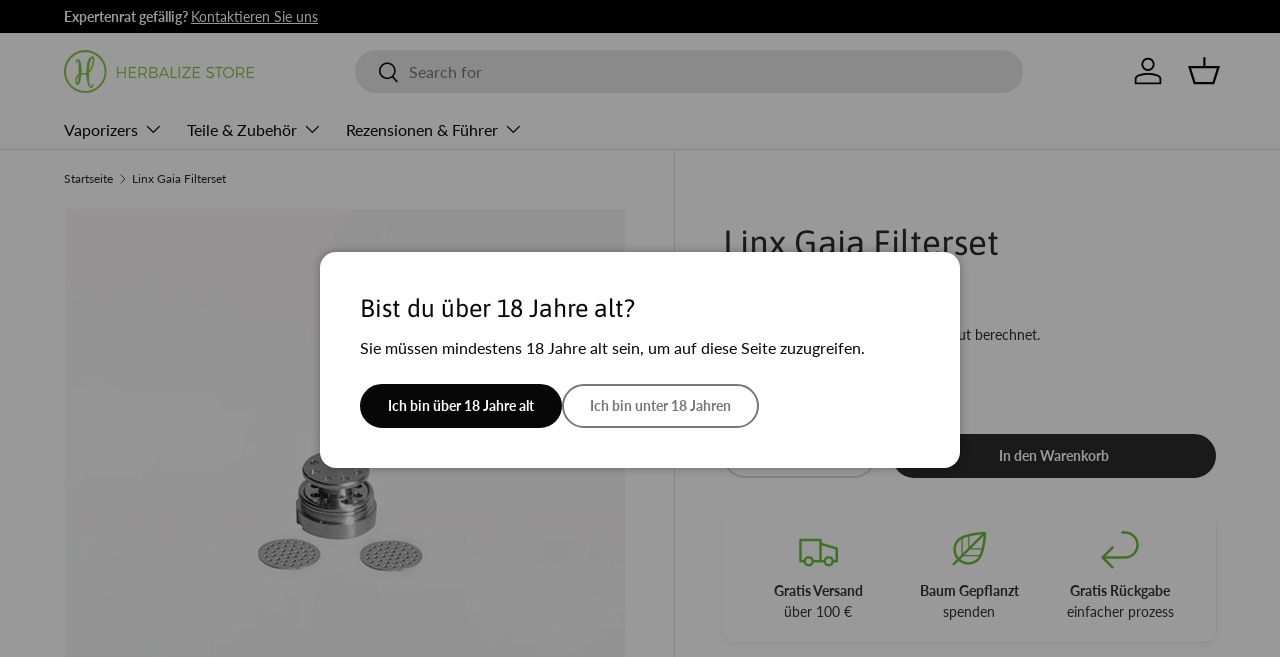

--- FILE ---
content_type: text/javascript
request_url: https://cdn.shopify.com/extensions/019bb762-7264-7b99-8d86-32684349d784/content-translation-297/assets/advanced-switcher-currency.js
body_size: 2452
content:
(()=>{var a={USD:{money_format:"${{amount}}",money_with_currency_format:"${{amount}} USD"},EUR:{money_format:"&euro;{{amount}}",money_with_currency_format:"&euro;{{amount}} EUR"},GBP:{money_format:"&pound;{{amount}}",money_with_currency_format:"&pound;{{amount}} GBP"},CAD:{money_format:"${{amount}}",money_with_currency_format:"${{amount}} CAD"},ALL:{money_format:"Lek {{amount}}",money_with_currency_format:"Lek {{amount}} ALL"},DZD:{money_format:"DA {{amount}}",money_with_currency_format:"DA {{amount}} DZD"},AOA:{money_format:"Kz{{amount}}",money_with_currency_format:"Kz{{amount}} AOA"},ARS:{money_format:"${{amount_with_comma_separator}}",money_with_currency_format:"${{amount_with_comma_separator}} ARS"},AMD:{money_format:"{{amount}} AMD",money_with_currency_format:"{{amount}} AMD"},AWG:{money_format:"Afl{{amount}}",money_with_currency_format:"Afl{{amount}} AWG"},AUD:{money_format:"${{amount}}",money_with_currency_format:"${{amount}} AUD"},BBD:{money_format:"${{amount}}",money_with_currency_format:"${{amount}} Bds"},AZN:{money_format:"m.{{amount}}",money_with_currency_format:"m.{{amount}} AZN"},BDT:{money_format:"Tk {{amount}}",money_with_currency_format:"Tk {{amount}} BDT"},BSD:{money_format:"BS${{amount}}",money_with_currency_format:"BS${{amount}} BSD"},BHD:{money_format:"{{amount}}0 BD",money_with_currency_format:"{{amount}}0 BHD"},BYR:{money_format:"Br {{amount}}",money_with_currency_format:"Br {{amount}} BYR"},BIF:{money_format:"FBu {{amount}}",money_with_currency_format:"FBu {{amount}} BIF"},BZD:{money_format:"BZ${{amount}}",money_with_currency_format:"BZ${{amount}} BZD"},BTN:{money_format:"Nu {{amount}}",money_with_currency_format:"Nu {{amount}} BTN"},BAM:{money_format:"KM {{amount_with_comma_separator}}",money_with_currency_format:"KM {{amount_with_comma_separator}} BAM"},BRL:{money_format:"R$ {{amount_with_comma_separator}}",money_with_currency_format:"R$ {{amount_with_comma_separator}} BRL"},BOB:{money_format:"Bs{{amount_with_comma_separator}}",money_with_currency_format:"Bs{{amount_with_comma_separator}} BOB"},BWP:{money_format:"P{{amount}}",money_with_currency_format:"P{{amount}} BWP"},BND:{money_format:"${{amount}}",money_with_currency_format:"${{amount}} BND"},BGN:{money_format:"{{amount}} лв",money_with_currency_format:"{{amount}} лв BGN"},MMK:{money_format:"K{{amount}}",money_with_currency_format:"K{{amount}} MMK"},KHR:{money_format:"KHR{{amount}}",money_with_currency_format:"KHR{{amount}}"},KYD:{money_format:"${{amount}}",money_with_currency_format:"${{amount}} KYD"},XAF:{money_format:"FCFA{{amount}}",money_with_currency_format:"FCFA{{amount}} XAF"},CLP:{money_format:"${{amount_no_decimals}}",money_with_currency_format:"${{amount_no_decimals}} CLP"},CNY:{money_format:"&#165;{{amount}}",money_with_currency_format:"&#165;{{amount}} CNY"},COP:{money_format:"${{amount_with_comma_separator}}",money_with_currency_format:"${{amount_with_comma_separator}} COP"},CRC:{money_format:"&#8353; {{amount_with_comma_separator}}",money_with_currency_format:"&#8353; {{amount_with_comma_separator}} CRC"},HRK:{money_format:"{{amount_with_comma_separator}} kn",money_with_currency_format:"{{amount_with_comma_separator}} kn HRK"},CZK:{money_format:"{{amount}} K&#269;",money_with_currency_format:"{{amount}} K&#269;"},DKK:{money_format:"kr.{{amount_with_comma_separator}}",money_with_currency_format:"kr.{{amount_with_comma_separator}}"},DOP:{money_format:"RD$ {{amount}}",money_with_currency_format:"RD$ {{amount}}"},XCD:{money_format:"${{amount}}",money_with_currency_format:"EC${{amount}}"},EGP:{money_format:"LE {{amount}}",money_with_currency_format:"LE {{amount}} EGP"},ETB:{money_format:"Br{{amount}}",money_with_currency_format:"Br{{amount}} ETB"},XPF:{money_format:"{{amount_no_decimals_with_comma_separator}} XPF",money_with_currency_format:"{{amount_no_decimals_with_comma_separator}} XPF"},FJD:{money_format:"${{amount}}",money_with_currency_format:"FJ${{amount}}"},GMD:{money_format:"D {{amount}}",money_with_currency_format:"D {{amount}} GMD"},GHS:{money_format:"GH&#8373;{{amount}}",money_with_currency_format:"GH&#8373;{{amount}}"},GTQ:{money_format:"Q{{amount}}",money_with_currency_format:"{{amount}} GTQ"},GYD:{money_format:"G${{amount}}",money_with_currency_format:"${{amount}} GYD"},GEL:{money_format:"{{amount}} GEL",money_with_currency_format:"{{amount}} GEL"},HNL:{money_format:"L {{amount}}",money_with_currency_format:"L {{amount}} HNL"},HKD:{money_format:"${{amount}}",money_with_currency_format:"HK${{amount}}"},HUF:{money_format:"{{amount_no_decimals_with_comma_separator}}",money_with_currency_format:"{{amount_no_decimals_with_comma_separator}} Ft"},ISK:{money_format:"{{amount_no_decimals}} kr",money_with_currency_format:"{{amount_no_decimals}} kr ISK"},INR:{money_format:"Rs. {{amount}}",money_with_currency_format:"Rs. {{amount}}"},IDR:{money_format:"{{amount_with_comma_separator}}",money_with_currency_format:"Rp {{amount_with_comma_separator}}"},ILS:{money_format:"{{amount}} NIS",money_with_currency_format:"&#8362; {{amount}} NIS"},JMD:{money_format:"${{amount}}",money_with_currency_format:"${{amount}} JMD"},JPY:{money_format:"&#165;{{amount_no_decimals}}",money_with_currency_format:"&#165;{{amount_no_decimals}} JPY"},JEP:{money_format:"&pound;{{amount}}",money_with_currency_format:"&pound;{{amount}} JEP"},JOD:{money_format:"{{amount}}0 JD",money_with_currency_format:"{{amount}}0 JOD"},KZT:{money_format:"{{amount}} KZT",money_with_currency_format:"{{amount}} KZT"},KES:{money_format:"KSh{{amount}}",money_with_currency_format:"KSh{{amount}}"},KWD:{money_format:"{{amount}}0 KD",money_with_currency_format:"{{amount}}0 KWD"},KGS:{money_format:"лв{{amount}}",money_with_currency_format:"лв{{amount}}"},LVL:{money_format:"Ls {{amount}}",money_with_currency_format:"Ls {{amount}} LVL"},LBP:{money_format:"L&pound;{{amount}}",money_with_currency_format:"L&pound;{{amount}} LBP"},LTL:{money_format:"{{amount}} Lt",money_with_currency_format:"{{amount}} Lt"},MGA:{money_format:"Ar {{amount}}",money_with_currency_format:"Ar {{amount}} MGA"},MKD:{money_format:"ден {{amount}}",money_with_currency_format:"ден {{amount}} MKD"},MOP:{money_format:"MOP${{amount}}",money_with_currency_format:"MOP${{amount}}"},MVR:{money_format:"Rf{{amount}}",money_with_currency_format:"Rf{{amount}} MRf"},MXN:{money_format:"$ {{amount}}",money_with_currency_format:"$ {{amount}} MXN"},MYR:{money_format:"RM{{amount}} MYR",money_with_currency_format:"RM{{amount}} MYR"},MUR:{money_format:"Rs {{amount}}",money_with_currency_format:"Rs {{amount}} MUR"},MDL:{money_format:"{{amount}} MDL",money_with_currency_format:"{{amount}} MDL"},MAD:{money_format:"{{amount}} dh",money_with_currency_format:"Dh {{amount}} MAD"},MNT:{money_format:"{{amount_no_decimals}} &#8366",money_with_currency_format:"{{amount_no_decimals}} MNT"},MZN:{money_format:"{{amount}} Mt",money_with_currency_format:"Mt {{amount}} MZN"},NAD:{money_format:"N${{amount}}",money_with_currency_format:"N${{amount}} NAD"},NPR:{money_format:"Rs{{amount}}",money_with_currency_format:"Rs{{amount}} NPR"},ANG:{money_format:"&fnof;{{amount}}",money_with_currency_format:"{{amount}} NA&fnof;"},NZD:{money_format:"${{amount}}",money_with_currency_format:"${{amount}} NZD"},NIO:{money_format:"C${{amount}}",money_with_currency_format:"C${{amount}} NIO"},NGN:{money_format:"&#8358;{{amount}}",money_with_currency_format:"&#8358;{{amount}} NGN"},NOK:{money_format:"kr {{amount_with_comma_separator}}",money_with_currency_format:"kr {{amount_with_comma_separator}} NOK"},OMR:{money_format:"{{amount_with_comma_separator}} OMR",money_with_currency_format:"{{amount_with_comma_separator}} OMR"},PKR:{money_format:"Rs.{{amount}}",money_with_currency_format:"Rs.{{amount}} PKR"},PGK:{money_format:"K {{amount}}",money_with_currency_format:"K {{amount}} PGK"},PYG:{money_format:"Gs. {{amount_no_decimals_with_comma_separator}}",money_with_currency_format:"Gs. {{amount_no_decimals_with_comma_separator}} PYG"},PEN:{money_format:"S/. {{amount}}",money_with_currency_format:"S/. {{amount}} PEN"},PHP:{money_format:"&#8369;{{amount}}",money_with_currency_format:"&#8369;{{amount}} PHP"},PLN:{money_format:"{{amount_with_comma_separator}} zl",money_with_currency_format:"{{amount_with_comma_separator}} zl PLN"},QAR:{money_format:"QAR {{amount_with_comma_separator}}",money_with_currency_format:"QAR {{amount_with_comma_separator}}"},RON:{money_format:"{{amount_with_comma_separator}} lei",money_with_currency_format:"{{amount_with_comma_separator}} lei RON"},RUB:{money_format:"&#1088;&#1091;&#1073;{{amount_with_comma_separator}}",money_with_currency_format:"&#1088;&#1091;&#1073;{{amount_with_comma_separator}} RUB"},RWF:{money_format:"{{amount_no_decimals}} RF",money_with_currency_format:"{{amount_no_decimals}} RWF"},WST:{money_format:"WS$ {{amount}}",money_with_currency_format:"WS$ {{amount}} WST"},SAR:{money_format:"{{amount}} SR",money_with_currency_format:"{{amount}} SAR"},STD:{money_format:"Db {{amount}}",money_with_currency_format:"Db {{amount}} STD"},RSD:{money_format:"{{amount}} RSD",money_with_currency_format:"{{amount}} RSD"},SCR:{money_format:"Rs {{amount}}",money_with_currency_format:"Rs {{amount}} SCR"},SGD:{money_format:"${{amount}}",money_with_currency_format:"${{amount}} SGD"},SYP:{money_format:"S&pound;{{amount}}",money_with_currency_format:"S&pound;{{amount}} SYP"},ZAR:{money_format:"R {{amount}}",money_with_currency_format:"R {{amount}} ZAR"},KRW:{money_format:"&#8361;{{amount_no_decimals}}",money_with_currency_format:"&#8361;{{amount_no_decimals}} KRW"},LKR:{money_format:"Rs {{amount}}",money_with_currency_format:"Rs {{amount}} LKR"},SEK:{money_format:"{{amount_no_decimals}} kr",money_with_currency_format:"{{amount_no_decimals}} kr SEK"},CHF:{money_format:"SFr. {{amount}}",money_with_currency_format:"SFr. {{amount}} CHF"},TWD:{money_format:"${{amount}}",money_with_currency_format:"${{amount}} TWD"},THB:{money_format:"{{amount}} &#xe3f;",money_with_currency_format:"{{amount}} &#xe3f; THB"},TZS:{money_format:"{{amount}} TZS",money_with_currency_format:"{{amount}} TZS"},TTD:{money_format:"${{amount}}",money_with_currency_format:"${{amount}} TTD"},TND:{money_format:"{{amount}}",money_with_currency_format:"{{amount}} DT"},TRY:{money_format:"{{amount}}TL",money_with_currency_format:"{{amount}}TL"},UGX:{money_format:"Ush {{amount_no_decimals}}",money_with_currency_format:"Ush {{amount_no_decimals}} UGX"},UAH:{money_format:"₴{{amount}}",money_with_currency_format:"₴{{amount}} UAH"},AED:{money_format:"Dhs. {{amount}}",money_with_currency_format:"Dhs. {{amount}} AED"},UYU:{money_format:"${{amount_with_comma_separator}}",money_with_currency_format:"${{amount_with_comma_separator}} UYU"},VUV:{money_format:"${{amount}}",money_with_currency_format:"${{amount}}VT"},VEF:{money_format:"Bs. {{amount_with_comma_separator}}",money_with_currency_format:"Bs. {{amount_with_comma_separator}} VEF"},VND:{money_format:"{{amount_no_decimals_with_comma_separator}}&#8363;",money_with_currency_format:"{{amount_no_decimals_with_comma_separator}} VND"},XBT:{money_format:"{{amount_no_decimals}} BTC",money_with_currency_format:"{{amount_no_decimals}} BTC"},XOF:{money_format:"CFA{{amount}}",money_with_currency_format:"CFA{{amount}} XOF"},ZMW:{money_format:"K{{amount_no_decimals_with_comma_separator}}",money_with_currency_format:"ZMW{{amount_no_decimals_with_comma_separator}}"}},r=document.createElement("div");function _(o,t){return void 0===o?t:o}function e(o,t,m,n,a){var r;return isNaN(o)||null==o?"":(r=null!=(r=window.TranslationLab.CurrencySettings)&&r.isRtl?"":" ",t=_(t,2),m=_(m,r),r=_(n,"."),n=o/100,a=(o=(n=a&&0<a?Math.round(n/a)*a:n).toFixed(t).split("."))[0].replace(/(\d)(?=(\d\d\d)+(?!\d))/g,"$1"+m),n=o[1]?r+o[1]:"","".concat(a).concat(n))}function y(o,t){var m="",n=/\{\{\s*(\w+)\s*\}\}/,t=t||"${{amount}}",a=t.match(n);return a&&2<=a.length&&(m=((o,t)=>{switch(t){case"amount":return e(o,2);case"amount_no_thousands_separator":return e(o,2,"");case"amount_no_decimals":return e(o,0);case"amount_no_decimals_no_thousands_separator":return e(o,0,"");case"amount_with_comma_separator":return e(o,2,".",",");case"amount_no_decimals_with_comma_separator":return e(o,0,".",",");case"amount_with_comma_thousands_separator":return e(o,2,",",".");case"amount_no_decimals_with_comma_thousands_separator":return e(o,0,",");default:return""}})(o,a[1])),t.replace(n,m)}var i=null;function f(o,t,m){var n,a,r,_;return o&&!o.includes("%")&&(o=o.match(/[0-9., ]+/g))&&0!==o.length&&(o=(o=>{if(o)for(var t=0;t<o.length;t++){var m=o[t].trim();if(m)return m}return null})(o))?(n=o.split("."),a=o.split(","),n=1<n.length&&(1===n[1].length||2===n[1].length),a=1<a.length&&(1===a[1].length||2===a[1].length),r=/((\d+\s)*\d+\.\d{2})(?!\d)/.test(o),_=/((\d+\s)*\d+\.\d{3})(?!\d)/.test(o),"JOD"===m||"KWD"===m||"BHD"===m?_?parseInt(o.replace(/[^0-9]/g,""),10)/10:100*parseInt(o.replace(/[^0-9]/g,""),10):n||r||a?parseInt(o.replace(/[^0-9]/g,""),10):100*parseInt(o.replace(/[^0-9]/g,""),10)):NaN}function h(o,t,m){var n=d[o];if(n){n=n[t];if(n)return n}n=a[o],n=n&&n[t]||"{{amount}} ".concat(o);return m&&-1<m.indexOf("amount_no_decimals")&&-1===n.indexOf("custom_")?n.replace(/{{(([^}][^}]?|[^}]}?)*)}}/,"{{amount_no_decimals}}"):n}function w(o,t){(t=t)&&t.includes("&")&&(r.innerHTML=t,t=r.textContent||"",r.textContent="");var m,n;o.textContent!==t&&(m=null!=(m=null==(m=(n=null!=(n=o.textContent)?n:"").match(/^\s*/))?void 0:m[0])?m:"",n=null!=(n=null==(n=n.match(/\s*$/))?void 0:n[0])?n:"",o.textContent="".concat(m).concat(t).concat(n))}function u(o,t,m,n){h(t,s);var a=((o,t)=>{for(var m=null,n=0,a=Array.from(o.childNodes);n<a.length;n++){var r=a[n];if(r.nodeType===Node.TEXT_NODE){var _=(null!=(_=r.textContent)?_:"").trim();if(_&&!_.includes("%")){_=f(_,0,t);if(!isNaN(_)){if(m)return null;m={node:r,amount:_}}}}}return m})(o,t);if(a){var r=a.node,a=a.amount,_=h(n,s),e="data-currency-".concat(n);if(o.getAttribute("data-base-currency")){var u=o.getAttribute("data-base-amount");if(u){u=parseFloat(u);if(t!==n&&a===u){var c=o.getAttribute(e);if(c)return void w(r,c)}else a=u}}else o.setAttribute("data-base-currency",t),o.setAttribute("data-base-amount",a.toString());if(o.getAttribute("data-currency")!==n){var c=o.getAttribute(e);if(c)w(r,c);else{u=a,c=t,a=n;a=(i=!i&&window.Currency?window.Currency:i)?i.convert instanceof Function?i.convert(u,c,a):(c=(t=i.rates||{})[c],t=t[a],c&&t?u*c/t:null):null;if(null===a)return;t=((o,t)=>{if(t=d[t]){var m,n,a=t.price_ends_with,r=t.price_round_to,t=t.price_round_type;if(a&&!isNaN(Number(a))&&0<a){if(0<(m=1<=a?1e3:0<a&&a<1?100:0))return a=100*a,(n=Math.round(o/m)*m+a)-o===m?o:m<n-o?n-m:n<o?n+m:n}else if(r&&!isNaN(Number(r))&&0<r){if(0<(m=100*r)&&(!t||"round"===t))return n=Math.round(o/m)*m;if(0<m&&"ceil"===t)return n=Math.ceil(o/m)*m;if(0<m&&"floor"===t)return n=Math.floor(o/m)*m}}return o})(a,n),a=(l&&console.log(a,t),y(t,_));w(r,a),o.setAttribute(e,a)}o.setAttribute("data-currency",n)}}}function o(o,t,m,n){m&&(n=document.querySelectorAll(n||"span.money"),n=Array.from(n),window.requestAnimationFrame(function m(n,a,r,_,e){return function(){var o=e+200,t=_.slice(e,o);0<t.length&&(t.forEach(function(o){return u(o,n,0,r)}),window.requestAnimationFrame(m(n,a,r,_,o)))}}(o,t,m,n,0)))}function t(o,t,m,n){u(o,t,0,n)}var s="money_with_currency_format",l=localStorage.getItem("tl_debug"),d={};void 0===window.TranslationLab&&(window.TranslationLab={}),void 0===window.TranslationLab.Currency?window.TranslationLab.Currency={convertAll:o,convertOnce:t}:(window.TranslationLab.Currency.convertAll=o,window.TranslationLab.Currency.convertOnce=t,window.TranslationLab.Currency.customMoneyFormats&&(d=window.TranslationLab.Currency.customMoneyFormats)),l&&(console.log(window.TranslationLab.Currency),console.log(window.TranslationLab.CurrencySettings))})();